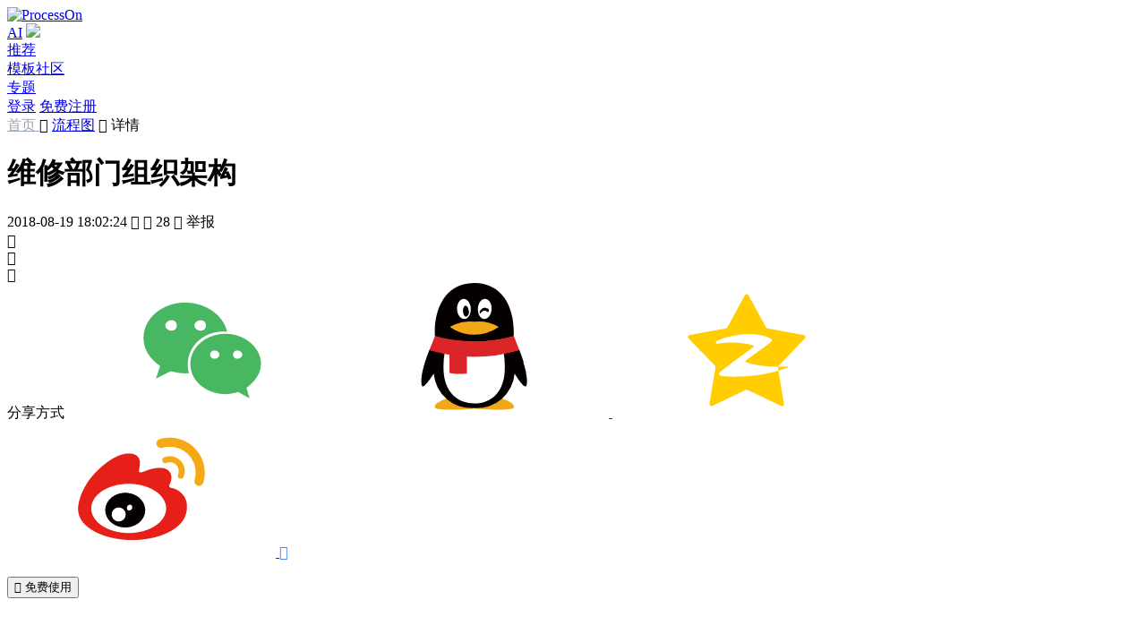

--- FILE ---
content_type: text/html; charset=utf-8
request_url: https://www.processon.com/view/55042ee8e4b07f960cbb4770
body_size: 8809
content:
<!DOCTYPE html><html lang="zh-CN"><head><meta http-equiv="Content-Type" content="text/html; charset=utf-8"><title>维修部门组织架构 流程图模板_ProcessOn思维导图、流程图</title><meta content="width=device-width, initial-scale=1, user-scalable=no, minimum-scale=1.0, maximum-scale=1.0" name="viewport"><meta name="applicable-device" content="pc,mobile"><meta http-equiv="Cache-Control" content="no-transform"><meta http-equiv="Cache-Control" content="no-siteapp"><link rel="icon shortcut" href="/public_login/favicon.983368c6.ico" type="image/x-icon"><link rel="stylesheet" href="/public_login/common.bc484afc.css"><link rel="canonical" href="https://www.processon.com/view/55042ee8e4b07f960cbb4770">        <meta name="keywords" content=""><meta name="description" content="维修部门的组织架构通常包括部门经理、技术主管、班组长和维修工。部门经理负责整个维修部门的管理和运营，技术主管负责技术支持和指导，班组长负责协调班组内的工作，维修工则负责具体的维修工作。此外，维修部门还可能设有质量检验员、安全员等职位，以确保维修工作的质量和安全。总之，一个高效的维修部门组织架构应该能够确保维修工作的顺利进行，为客户提供优质的服务。">  <link rel="stylesheet" href="/public_login/preview.866bf9df.css"><script></script></head><body>     <link rel="stylesheet" href="/public_login/pcHeader.0fdfd6bf.css"><header class="pc_header"> <div class="n_page_con_center"> <a href="https://www.processon.com/" disableTitle="true" target=""> <img style="margin-top:0;" alt="ProcessOn" original-title="ProcessOn首页" class="logo whiteLogo" src=""> </a> <nav class="tabs"> <div class="free-member tab tab-sub-content"> <a href="https://www.processon.com/ai" disabletitle="true" onmousedown="sessionStorage.setItem('ur_resource', 'po_home')" target="_blank" class="ac-menu ac-on">AI</a> <img class="free-member-hot" src="/public_login/hot_b.70dd3d15.svg"> </div>   <div class="tab"> <a href="https://www.processon.com/popular" data-active="recommend" disabletitle="true" target="" rel="nofollow">推荐</a> </div> <div class="tab"> <a href="https://www.processon.com/template" data-active="template" disabletitle="true" target="">模板社区 </a> </div> <div class="tab"> <a href="https://www.processon.com/topiclist" data-active="special" disabletitle="true" target="">专题</a> </div> </nav> <div class="right-item">  <a disabletitle="true" href="javascript:;" class="btn_main login_btn"><span>登录</span></a> <a disabletitle="true" class="button register_btn" href="javascript:;">免费注册</a> <script>document.querySelector(".login_btn").addEventListener("click",function(){buried_point_fn("setTouchPlace","导航栏_登录"),Util&&"function"==typeof Util.isMobile&&Util.isMobile()?location.href="/login?f=index":window.Util.loginWindow("open",function(){window.location.reload()})}),document.querySelector(".register_btn").addEventListener("click",function(){sessionStorage.setItem("loginPage","register"),Util&&"function"==typeof Util.isMobile&&Util.isMobile()?location.href="/login?f=index":window.Util.loginWindow("open",function(){window.location.reload()})});</script>  </div> </div> </header><script src="/public_login/pcIndex.117076fb.js"></script><script>window.homeTarget="",window.currentHost="";</script>   <link rel="stylesheet" href="/public_login/preview.ad7572f7.css"><main class="main-content">   <div class="breadcrumbs"> <span> <a style="color:#9aa5b8;" href="/" target="_blank">首页 </a> <span class="icons">&#xe971;</span>  <a href="https://www.processon.com/template/flow">流程图</a>  </span><span class="icons">&#xe971; </span>详情</div> <div class="file_head"> <div class="file_head_left"> <div class="file_head_time"> <div class="file_head_time_left"> <h1 class="file_head_title" tem_key="title">维修部门组织架构</h1> <span class="left_item">   <span>2018-08-19 18:02:24</span>   </span> <span class="left_item view_count"> <span class="icons">&#xe611;</span> <span class="count left_item_text"></span> </span> <span class="left_item view_clone_count"> <span class="icons">&#xe7bc;</span> <span class="count left_item_text">28</span> </span> <span id="userReport" class="left_item"> <span class="icons">&#xe71a;</span> <span class="left_item_text">举报</span> </span> </div>  <div class="file_head_time_right">  <span class="file_head_right_item like_count"> <span class="file_head_right_item_svg"> <span class="icons">&#xe7b9;</span> <span class="svg" style="display:inline;"></span> </span> <span class="count"></span> </span>     <div class="fav_count file_head_right_item"> <span class="icons">&#xe7b1;</span> <span class="count"></span> </div>   <div class="share_qrcode" style="display:none"></div>  <div style="display:none"><canvas id="poster" class="poster"></canvas></div> <div class="file_head_right_item share white"> <span class="icons">&#xe7e9;</span> <div class="share_alert_box"> <div class="share_alert_pointer"></div> <div class="share_alert"> <span class="shade_label">分享方式</span>  <a class="icons weixin" onclick="chartview_synthesize.maidian('分享-微信');chartview_synthesize.newMaidian('分享-微信');"> <svg class="icon" aria-hidden="true"> <use xlink:href="#icon-weixin4"></use> </svg> </a> <a class="icons qq" onclick="chartview_synthesize.maidian('分享-qq');chartview_synthesize.newMaidian('分享-QQ');" target="_blank" rel="nofollow" href=""> <svg class="icon" aria-hidden="true"> <use xlink:href="#icon-qq2"></use> </svg> </a> <a class="icons qzone" onclick="chartview_synthesize.maidian('分享-空间');chartview_synthesize.newMaidian('分享-QQ空间');" target="_blank" rel="nofollow" href=""> <svg class="icon" aria-hidden="true"> <use xlink:href="#icon-QQkongjian"></use> </svg> </a> <a class="icons weibo" onclick="chartview_synthesize.maidian('分享-微博');chartview_synthesize.newMaidian('分享-微博');" target="_blank" rel="nofollow" href=""> <svg class="icon" aria-hidden="true"> <use xlink:href="#icon-weibo1"></use> </svg> </a> <a style="color:#4386f5" onclick="chartview_synthesize.newMaidian('分享-复制链接');" class="copyurl icons">&#xe77c;</a> <div class="qrCode"><img src=""></div> </div> </div> </div> </div>  </div> </div>  <div class="file_head_right mobileHide">        <button class="button clone_count file_head_right_item main">  <span class="icons">&#xe7bc;</span> <span class="text">免费使用</span> </button>      </div>  </div>  <div class="main_content">   <div class="view_box"> <div class="mind_view"> <iframe src="" frameborder="0"> </iframe> </div> </div>    <div class="intro_box">  <div class="intro_text">维修部门的组织架构通常包括部门经理、技术主管、班组长和维修工。部门经理负责整个维修部门的管理和运营，技术主管负责技术支持和指导，班组长负责协调班组内的工作，维修工则负责具体的维修工作。此外，维修部门还可能设有质量检验员、安全员等职位，以确保维修工作的质量和安全。总之，一个高效的维修部门组织架构应该能够确保维修工作的顺利进行，为客户提供优质的服务。</div>  <div class="intro_tags">  </div>  </div>   <div class="content_down"> <div class="content_down_left">  <div class="guess_like"> <div class="content_down_title_choose"> <div class="active content_down_butt_item" data-like="like">作者其他创作</div> <div class="content_down_butt_item margin-left-24" data-like="content">大纲/内容</div> </div> <div class="guess_link_dagang"> <div class="intro_text">  <div class="mind_view_outline">   <div class="outline_content">计控工</div>  <div class="outline_content"></div>  <div class="outline_content">钳工</div>  <div class="outline_content">工段长</div>  <div class="outline_content">焊工</div>  <div class="outline_content">高压焊工</div>  <div class="outline_content">电气管理处长</div>  <div class="outline_content">机修管理处长</div>  <div class="outline_content">低压电工</div>  <div class="outline_content">核仪表工</div>  <div class="outline_content">探伤工</div>  <div class="outline_content">计控处长</div>  <div class="outline_content">高压电工</div>   </div>  </div> </div> <div class="ortherTemplate"> <div class="ortherTemplate_left">       <div class="guess_like_list">                    <div class="file_tem like masonry_item" category="org" data-chartid="55042ee8e4b07f960cbb4770" chartid="55042ee8e4b07f960cbb4770" style="flex-shrink:0"> <div class="file_head"> <img class="file_cover" alt="维修部门组织架构" data-src="https://www.processon.com/chart_image/template/thumb/5b794030e4b00bfde83b73a0.png?tid=55042ee8e4b07f960cbb4770">  <div class="file_shade_content" data-chartid="55042ee8e4b07f960cbb4770"> <div class="file_shade"> <div class="file_shade_collect"> <span class="icons">&#xe7dc;</span> <span>收藏</span> </div>  <div class="button main">立即使用</div>   </div> </div> </div> <a href="https://www.processon.com/view/55042ee8e4b07f960cbb4770" target="_blank" class="file_title">维修部门组织架构</a>  </div>                  <div class="file_tem like masonry_item" category="swimlane" data-chartid="55082819e4b013dc19740f41" chartid="55082819e4b013dc19740f41" style="flex-shrink:0"> <div class="file_head"> <img class="file_cover" alt="资产处置流程" data-src="https://www.processon.com/chart_image/template/thumb/5b79402be4b00bfde83b7090.png?tid=55082819e4b013dc19740f41">  <div class="file_shade_content" data-chartid="55082819e4b013dc19740f41"> <div class="file_shade"> <div class="file_shade_collect"> <span class="icons">&#xe7dc;</span> <span>收藏</span> </div>  <div class="button main">立即使用</div>   </div> </div> </div> <a href="https://www.processon.com/view/55082819e4b013dc19740f41" target="_blank" class="file_title">资产处置流程</a>  </div>                  <div class="file_tem like masonry_item" category="swimlane" data-chartid="550758e8e4b0cac6e590decb" chartid="550758e8e4b0cac6e590decb" style="flex-shrink:0"> <div class="file_head"> <img class="file_cover" alt="1.设备档案建立" data-src="https://www.processon.com/chart_image/template/thumb/5b794014e4b00bfde83b6a66.png?tid=550758e8e4b0cac6e590decb">  <div class="file_shade_content" data-chartid="550758e8e4b0cac6e590decb"> <div class="file_shade"> <div class="file_shade_collect"> <span class="icons">&#xe7dc;</span> <span>收藏</span> </div>  <div class="button main">立即使用</div>   </div> </div> </div> <a href="https://www.processon.com/view/550758e8e4b0cac6e590decb" target="_blank" class="file_title">1.设备档案建立</a>  </div>                    <div class="file_tem like masonry_item" category="swimlane" data-chartid="5508264fe4b07ac79f57f2b2" chartid="5508264fe4b07ac79f57f2b2" style="flex-shrink:0"> <div class="file_head"> <img class="file_cover" alt="15.资产调拨" data-src="https://www.processon.com/chart_image/template/thumb/5b794012e4b00bfde83b697a.png?tid=5508264fe4b07ac79f57f2b2">  <div class="file_shade_content" data-chartid="5508264fe4b07ac79f57f2b2"> <div class="file_shade"> <div class="file_shade_collect"> <span class="icons">&#xe7dc;</span> <span>收藏</span> </div>  <div class="button main">立即使用</div>   </div> </div> </div> <a href="https://www.processon.com/view/5508264fe4b07ac79f57f2b2" target="_blank" class="file_title">15.资产调拨</a>  </div>   </div>    </div>  <div class="ortherTemplate_right user_info_box">   <div class="user_info_box_header"> <div class="user_avatar">   <a title="头像" class="chart-img" onclick="chartview_synthesize.maidian('点击头像');" href="https://www.processon.com/u/53f2ad370cf27e362c57f1e4" target="_blank"> <img class="user-avatar-img" id="user-avatar-img" alt="东 头像" onerror="this.onerror=null;this.src='\/\/cdn.processon.com/62a9b02c6376893f4929f1d2'">  </a> <div class="user_info">  <div class="user_nickname"><a title="东" href="https://www.processon.com/u/53f2ad370cf27e362c57f1e4" class="user_quickinfo" userId="53f2ad370cf27e362c57f1e4" target="_blank">东</a></div> <div class="user_inshort">  <span class="profession">职业：暂无</span>  </div> </div> </div> </div>  <div class="user_info_box_content"></div> <div class="user_info_box_follow">  <a class="button main user_home" href="https://www.processon.com/u/53f2ad370cf27e362c57f1e4" userId="53f2ad370cf27e362c57f1e4" target="_blank">去主页</a>   </div> </div>  </div> </div>      <div class="comment_box"> <div class="comment_top"> <div class="star_box"> <div class="star_list"> <div class="icons star" data-key="0">&#xe76c;</div> <div class="icons star" data-key="1">&#xe76c;</div> <div class="icons star" data-key="2">&#xe76c;</div> <div class="icons star" data-key="3">&#xe76c;</div> <div class="icons star" data-key="4">&#xe76c;</div> <div class="star_svg"></div> </div> <div class="star_label"></div> </div> <div class="comment_textarea"> <div class="notTalent user_avatar"> <a class="chart-img" id="comment-img">  <img src="//cdn.processon.com/62a9b02c6376893f4929f1d2" onerror="this.onerror=null;this.src='\/\/cdn.processon.com/62a9b02c6376893f4929f1d2'">  </a> </div> <div class="textarea" contenteditable="true" id="comment"></div> </div> <div class="comment_button"> <div id="showFaces"><span class="icons">&#xe70e;</span></div> <div class="button disable">评论</div> </div> </div> <div class="comment_count"><span class="num">0</span> 条评论</div> <div class="comment_list">   </div> <div class="comment_unfold unfold">下一页<span class="icons">&#xe6f6;</span></div> </div>  </div> </div>   <div class="guess_like_box"> <div class="guess_like_header"> <div class="guess_like_header_title">为你推荐</div> <div class="guess_like_header_more"><span>查看更多</span><span class="po-icons">&#xe971;</span></div> </div> <div class="guess_like_search"> <input class="guess_like_search_input" placeholder="搜索模板" type="text"> <span class="guess_like_search_icons icons">&#xe713;</span> </div> <div class="guess_like_ul">  <div class="guess_like_list">                   <div class="guess_like_item" category="flowbase" data-chartid="544567930cf23db8dec3dab9" chartid="544567930cf23db8dec3dab9"> <div class="guess_like_item_img">  <img class="file_cover" alt="维修设备" data-src="https://www.processon.com/chart_image/template/thumb/54456a190cf23db8dec3dc24.png?tid=544567930cf23db8dec3dab9"> </div> <a href="https://www.processon.com/view/544567930cf23db8dec3dab9" target="_blank" class="guess_like_item_des"> 维修设备 </a> </div>                   <div class="guess_like_item" category="org" data-chartid="55bb92d8e4b011325f4b0278" chartid="55bb92d8e4b011325f4b0278"> <div class="guess_like_item_img">  <img class="file_cover" alt="部门组织结构图" data-src="https://www.processon.com/chart_image/template/thumb/55bb955ae4b011325f4b07b9.png?tid=55bb92d8e4b011325f4b0278"> </div> <a href="https://www.processon.com/view/55bb92d8e4b011325f4b0278" target="_blank" class="guess_like_item_des"> 部门组织结构图 </a> </div>                 <div class="guess_like_item" category="org" data-chartid="68b7fb888e2d826854f38c94" chartid="68b7fb888e2d826854f38c94"> <div class="guess_like_item_img">  <img class="file_cover" alt="上市企业组织架构图" data-src="https://www.processon.com/chart_image/template/thumb/68b7fc0b31af7c10c3de13a1.png?tid=68b7fb888e2d826854f38c94"> </div> <a href="https://www.processon.com/view/68b7fb888e2d826854f38c94" target="_blank" class="guess_like_item_des"> 上市企业组织架构图 </a> </div>                   <div class="guess_like_item" category="org" data-chartid="664d6b1d9b0eb82d7d0bcc2c" chartid="664d6b1d9b0eb82d7d0bcc2c"> <div class="guess_like_item_img">  <img class="file_cover" alt="企业组织架构图" data-src="https://www.processon.com/chart_image/template/thumb/664d8a5c6daf3a586ac3af86.png?tid=664d6b1d9b0eb82d7d0bcc2c"> </div> <a href="https://www.processon.com/view/664d6b1d9b0eb82d7d0bcc2c" target="_blank" class="guess_like_item_des"> 企业组织架构图 </a> </div>                   <div class="guess_like_item" category="uml" data-chartid="55803f12e4b01d99c647bded" chartid="55803f12e4b01d99c647bded"> <div class="guess_like_item_img">  <img class="file_cover" alt="维修活动图3" data-src="https://www.processon.com/chart_image/template/thumb/55803f9ae4b01d99c647c20f.png?tid=55803f12e4b01d99c647bded"> </div> <a href="https://www.processon.com/view/55803f12e4b01d99c647bded" target="_blank" class="guess_like_item_des"> 维修活动图3 </a> </div>                   <div class="guess_like_item" category="org" data-chartid="55680eede4b07104f5ab6f5d" chartid="55680eede4b07104f5ab6f5d"> <div class="guess_like_item_img">  <img class="file_cover" alt="大客户部门组织架构" data-src="https://www.processon.com/chart_image/template/thumb/556c1eb3e4b03f9cd57e87b1.png?tid=55680eede4b07104f5ab6f5d"> </div> <a href="https://www.processon.com/view/55680eede4b07104f5ab6f5d" target="_blank" class="guess_like_item_des"> 大客户部门组织架构 </a> </div>                   <div class="guess_like_item" category="flowbase" data-chartid="555a9efae4b0cc4aa3d22e2a" chartid="555a9efae4b0cc4aa3d22e2a"> <div class="guess_like_item_img">  <img class="file_cover" alt="蘑菇售后维修流程" data-src="https://www.processon.com/chart_image/template/thumb/555adab2e4b0cc4aa3d591c4.png?tid=555a9efae4b0cc4aa3d22e2a"> </div> <a href="https://www.processon.com/view/555a9efae4b0cc4aa3d22e2a" target="_blank" class="guess_like_item_des"> 蘑菇售后维修流程 </a> </div>                   <div class="guess_like_item" category="swimlane" data-chartid="55599562e4b090bd2cc79539" chartid="55599562e4b090bd2cc79539"> <div class="guess_like_item_img">  <img class="file_cover" alt="维修流程" data-src="https://www.processon.com/chart_image/template/thumb/555996f1e4b090bd2cc7b5f4.png?tid=55599562e4b090bd2cc79539"> </div> <a href="https://www.processon.com/view/55599562e4b090bd2cc79539" target="_blank" class="guess_like_item_des"> 维修流程 </a> </div>                   <div class="guess_like_item" category="flowbase" data-chartid="63db1d37e8d4677705d4ef88" chartid="63db1d37e8d4677705d4ef88"> <div class="guess_like_item_img">  <img class="file_cover" alt="部门组织架构-08" data-src="https://www.processon.com/chart_image/template/thumb/63db231d76213125ae9628b6.png?tid=63db1d37e8d4677705d4ef88"> </div> <a href="https://www.processon.com/view/63db1d37e8d4677705d4ef88" target="_blank" class="guess_like_item_des"> 部门组织架构-08 </a> </div>                 <div class="guess_like_item" category="mindbase" data-chartid="68b7db30d5eae30955c92214" chartid="68b7db30d5eae30955c92214"> <div class="guess_like_item_img">  <img class="file_cover" alt="软件公司组织架构" data-src="https://www.processon.com/chart_image/template/thumb/68b7dba98dadb873cc3f0227.png?tid=68b7db30d5eae30955c92214"> </div> <a href="https://www.processon.com/view/68b7db30d5eae30955c92214" target="_blank" class="guess_like_item_des"> 软件公司组织架构 </a> </div>  </div>  </div> </div>   </div> </main>  <div id="escape"></div> <div id="shade"></div>      <footer> <div class="n_page_con_center"> <div class="title">每天有<b>100,000+</b>文件在ProcessOn创建</div>  <a title="免费使用"><div class="btn_login button">免费使用</div></a>  <div class="interval"></div> <section class="footer-main-content"> <div class="correlation">  <div class="correlation_item"> <div class="title">产品</div> <div class="text"><a href="https://www.processon.com/mindmaps" disabletitle="true" target="_blank">思维导图</a></div> <div class="text"><a href="https://www.processon.com/flowcharts" disabletitle="true" target="_blank">流程图</a></div> <div class="opacity-50 text">思维笔记</div> <div class="text"><a href="https://www.processon.com/markdown" disabletitle="true" target="_blank">Markdown</a></div> <div class="text"><a href="https://www.xiaohuazhuo.com/" disabletitle="true" target="_blank">在线白板</a></div> <div class="text"><a href="https://www.calicat.cn/" disabletitle="true" target="_blank">原型设计</a></div> <div class="text"><a href="/toolservice" disabletitle="true" target="_blank">API服务</a></div> </div> <div class="correlation_item"> <div class="title">实用工具</div> <div class="text"><a href="https://www.processon.com/latex-editor" disabletitle="true" target="_blank">LaTex公式编辑器</a></div> <div class="text"><a href="https://www.processon.com/geogebra" disabletitle="true" target="_blank">Geogebra</a></div> <div class="text"><a href="https://www.processon.com/mermaid" disabletitle="true" target="_blank">Mermaid</a></div> </div>  <div class="correlation_item"> <div class="title">资源</div> <div class="text"><a href="https://www.processon.com/template" disabletitle="true" target="_blank">模板社区</a></div> <div class="text"><a href="https://www.processon.com/study" disabletitle="true" target="_blank">知识教程</a></div> <div class="text"><a href="https://www.processon.com/topiclist" disabletitle="true" target="_blank">专题频道</a></div> <div class="text"><a href="https://www.processon.com/support/question" disabletitle="true" target="_blank">帮助中心</a></div> <div class="text"><a href="https://www.processon.com/support" disabletitle="true" target="_blank">使用手册</a></div> <div class="text"><a href="https://www.processon.com/markdown_format" disabletitle="true" target="_blank">Markdown语法</a></div> </div>  <div class="correlation_item"> <div class="title">支持</div> <div class="text"><a href="https://www.processon.com/ac/201221?from=footer" disabletitle="true" id="student" target="_blank">邀请有礼</a></div> <div class="privatization text">私有化部署 <div class="wx_code"> <img src="/public_login/wxtob.8c4534e4.png" alt="扫码添加专属客服"> <div>如需私有化部署</div> <div>请添加您的专属客服</div> <div>或致电：010-86393609</div> </div> </div> <div class="text"><a href="https://www.processon.com/coupon?source=edu" disabletitle="true" id="student" target="_blank">教育认证</a></div> <div class="text"><a href="https://www.processon.com/visio" disabletitle="true" id="student" target="_blank">对标Visio</a></div> </div>  <div class="correlation_item"> <div class="title">关于</div> <div class="text"><a href="https://www.processon.com/about" disabletitle="true" target="_blank">关于我们</a></div> <div class="text"><a href="https://www.processon.com/jobs" disabletitle="true" target="_blank">加入我们</a></div> <div class="text"><a href="https://www.processon.com/tos" disabletitle="true" target="_blank">服务条款</a></div> <div class="text"><a href="https://www.processon.com/privacy-policy" disabletitle="true" target="_blank">隐私政策</a></div> </div>  <div class="correlation_item"> <div class="title">联系</div> <div class="text">邮箱：support@processon.com</div> <div class="text"> <span>电话:</span> <div style="display:inline-block;vertical-align:top;float:right;"> <p style="margin-top:0;">010-82796300（个人版）</p> <p>010-86393609（团队版）</p> <p style="text-align:left;">(工作日 9:30-18:30)</p> </div> </div> </div> </div> <div class="community-inner"> <div class="img">  <div class="foot_a_div qi_wx"> <span class="icons">&#xea79;</span> <img class="icons_img" src="/public_login/qi_wx.0db11415.svg"> <div class="wx_code"> <img alt="ProcessOn企业微信官方群" src="/public_login/qi_weixin.9e8087f5.png"> <div>微信或企业微信扫码进群</div> </div> </div>  <div class="foot_a_div weixin"> <span class="icons">&#xe751;</span> <a href="https://mp.weixin.qq.com/mp/homepage?__biz=MzA4NDM4Nzk3MA==&hid=2&sn=5362c8662b6fadeac28b56817213da33&scene=18" ref="nofollow" target="_blank"> <img class="icons_img" src="/public_login/weixin.3c764e30.svg"> </a> <div class="wx_code"> <img alt="ProcessOn微信公众号" src="/public_login/wx.0dd69083.jpeg"> <div>微信扫码关注公众号</div> </div> </div>  <div class="foot_a_div"> <a href="https://www.zhihu.com/org/processon-51" ref="nofollow" target="_blank"> <span class="icons">&#xe753;</span> <img class="icons_img" alt="ProcessOn官方知乎号" src="/public_login/zhihu.40f66597.svg"> </a> </div>  <div class="douyin foot_a_div"> <span class="icons">&#xe77a;</span> <a href="https://www.douyin.com/user/MS4wLjABAAAA1P0JX61aciUY9SY9vwjWmbzrECt1QgeOnxzRulOiMvEiMhd6G_h2vjZ_cTOh5gBN?from_tab_name=main" ref="nofollow" target="_blank"> <img class="icons_img" src="/public_login/dy.18b4429a.svg"> </a> <div class="wx_code"> <img alt="ProcessOn官方抖音号二维码" src="/public_login/dy.dc505538.png"> <div>抖音扫码关注抖音号</div> </div> </div>  <div class="foot_a_div xiaohongshu"> <span class="icons"> <img class="img-icon" alt="ProcessOn官方小红书号" src="/public_login/default-xiaohongshu.4fb56f91.png"> </span> <a href="https://www.xiaohongshu.com/user/profile/608a1e1f0000000001004b08" ref="nofollow" target="_blank"> <img class="icons_img" alt="ProcessOn官方小红书号" src="/public_login/active-xiaohongshu.9a4a609e.png"> </a> <div class="wx_code"> <img alt="ProcessOn官方小红书号二维码" src="/public_login/xhs.30a0f438.png"> <div>小红书扫码关注小红书号</div> </div> </div>  <div class="foot_a_div"> <a href="https://weibo.com/ProcessOn2011" ref="nofollow" target="_blank"> <span class="icons">&#xe755;</span> <img class="icons_img" alt="ProcessOn官方微博" src="/public_login/weibo.1d776cdb.svg"> </a> </div> </div> <span class="a-span"> <a href="https://www.processon.io" disableTitle="true" target="_blank">前往ProcessOn全球网站 →</a> </span> </div> </section>   <div class="devel filing" style="clear:both;"> <div class="development"> <span class="devel-processon-img icons">&#xe805;</span> </div> <span class="company-info">©2020 北京大麦地信息技术有限公司</span> <a href="https://beian.miit.gov.cn/" ref="nofollow" target="_blank" style="color:#6c7d8f;">京ICP备15008605号-1</a> <span class="split-line">|</span> <a href="https://www.beian.gov.cn/portal/index.do" ref="nofollow" target="_blank" style="color:#6c7d8f;">京公网安备 11010802033154号</a> </div> <div class="attestation"> <a href="https://v.yunaq.com/certificate?domain=www.processon.com&from=label&code=90020" rel="nofollow" one-link-mark="yes" target="cyxyv"> <img src="https://aqyzmedia.yunaq.com/labels/label_sm_90020.png"> </a> <a href="https://seal.knowsafe.com/seal/itrustcert?id=2bfb794d2d6bcd396ba91767d901173b&lang=en" rel="nofollow" one-link-mark="yes" target="_blank" title="iTrust"> <img src="https://seal.knowsafe.com/seal/certimg?id=2bfb794d2d6bcd396ba91767d901173b&lang=en"> </a> </div> </div> </footer><script>window.currentHost="https://www.processon.com",window.isHome="",window.isPhoneOrPc="pc";var e=document.querySelector("footer .btn_login");e&&e.addEventListener("click",function(){Util.loginWindow("open")});var t=function(){function e(e){if(0===e||null==e)return"";var t=new Date(1e3*e);return t.getFullYear()+"年"+(t.getMonth()+1<10?"0"+(t.getMonth()+1):t.getMonth()+1)+"月"+(t.getDate()<10?"0"+t.getDate():t.getDate())+"日"}$.ajax({url:"/api/personal/universal/get/common/config",data:{typeUuid:"c6a3677509514dff95e004be9a9b42e8"},old:!0,type:"get",success:function(t){if("200"==t.code&&t.data instanceof Array)for(var n=0;n<t.data.length;n++){var r=t.data[n];if("sysBlack"==r.field&&(r.value&&JSON.parse(r.value).state?$("html,body").addClass("sysBlack"):$("html,body").removeClass("sysBlack")),r.field,"serverTerms"==r.field||"privacyTerms"==r.field){var a=atob(r.value);a.indexOf("%")>-1&&a.replace(/%/g,"%25"),a=decodeURIComponent(escape(a));var o=e(r.updateTime/1e3);if($(".time").text(o),"serverTerms"==r.field)$(".serverTerms").html(a);else if($(".privacyTerms").html(a),window.location.href.indexOf("channelType")>-1)for(n=0;n<$("td").length;n++)"微信支付SDK"==$("td")[n].innerText&&$("td")[n].parentNode.remove(),"支付宝支付SDK"==$("td")[n].innerText&&$("td")[n].parentNode.remove(),"支付宝SDK"==$("td")[n].innerText&&$("td")[n].parentNode.remove()}}}})};window.isHome&&t();</script>    <script>window.zhuge=window.zhuge||[],window.zhuge.methods="_init debug identify track trackLink trackForm page".split(" "),window.zhuge.factory=function(e){return function(){var t=Array.prototype.slice.call(arguments);return t.unshift(e),window.zhuge.push(t),window.zhuge}};for(var e=0;e<window.zhuge.methods.length;e++){var t=window.zhuge.methods[e];window.zhuge[t]=window.zhuge.factory(t)}window.zhuge.load=function(e,t){if(!document.getElementById("zhuge-js")){var n=document.createElement("script"),o=new Date,r=o.getFullYear().toString()+o.getMonth().toString()+o.getDate().toString();n.type="text/javascript",n.id="zhuge-js",n.async=!0,n.src=("http:"==location.protocol?"http://sdk.zhugeio.com/zhuge.min.js?v=":"https://zgsdk.zhugeio.com/zhuge.min.js?v=")+r,n.onerror=function(){window.zhuge.identify=window.zhuge.track=function(e,t,n){n&&"[object Function]"===Object.prototype.toString.call(n)&&n()}};var a=document.getElementsByTagName("script")[0];a.parentNode.insertBefore(n,a),window.zhuge._init(e,t)}};var n=["/","/swimlane","/uml","/er","/mindmaps","/flowcharts","/bpmn","/floorplan","/venn","/graph","/network","/zuzhi","/timeline","/fishbone","/circuit","/framework","/visio","/latex","/visual","/latex-editor","/visual-editor","/geogebra","/thirds/editorbaidu","/mermaid","/markdown","/download"];n.includes(location.pathname)?window.zhuge.load("3f37ba50e54f4374b9af5be6d12b208f",{debug:!1,autoTrack:!0,singlePage:!0}):window.zhuge.load("3f37ba50e54f4374b9af5be6d12b208f",{debug:!1}),function(){var e=function(){var e=localStorage.getItem("userinfo")||sessionStorage.getItem("user_info");try{if(e){var t=JSON.parse(e);return t.user.userId}}catch(n){return""}return""}();""!=e?localStorage.getItem("userLoginTag_"+e)||(zhuge.identify(e,{}),localStorage.setItem("userLoginTag_"+e,"login")):function(){for(var e in localStorage)e.indexOf("userLoginTag")>-1&&localStorage.removeItem(e)}()}(),window.poCollect=function(){var e=arguments.length>0&&void 0!==arguments[0]?arguments[0]:"empty",t=arguments.length>1&&void 0!==arguments[1]?arguments[1]:{};try{zhuge.track(e,t)}catch(n){}};try{var o=function(){dataLayer.push(arguments)},r=function(e){for(var t=document.cookie.split(";"),n=0;n<t.length;n++){var o=t[n].trim();if(0==o.indexOf(e+"="))return o.substring(e.length+1)}return null};window.dataLayer=window.dataLayer||[],o("js",new Date),o("config","G-R4J4EQM97C"),window.addEventListener("load",function(){if("app"!=r("sourceType")){var e=document.createElement("script");e.src="https://www.googletagmanager.com/gtag/js?id=G-R4J4EQM97C",document.body.appendChild(e)}})}catch(i){}try{var a=a||[];!function(){var e=document.createElement("script");e.src="https://hm.baidu.com/hm.js?6e0b9f815d9aba7e1ffa8845eb44eba7";var t=document.getElementsByTagName("script")[0];t.parentNode.insertBefore(e,t)}()}catch(i){}</script><script src="/public_login/buried_point.4cade058.js" type="text/javascript"></script><script>window.userId="",window.userName="",window.publicClonePrice=Number("0"),window.uc_userId="",window.chartId="55042ee8e4b07f960cbb4770",window.thumbnail="5b794030e4b00bfde83b73a0",window.imageThumbnail="5b794030e4b00bfde83b73a0",window.imageTitle="维修部门组织架构",window.ownerId="53f2ad370cf27e362c57f1e4",window.ownerName="53f2ad370cf27e362c57f1e3",window.chartTitle="维修部门组织架构",window.chartDes="维修部门的组织架构通常包括部门经理、技术主管、班组长和维修工。部门经理负责整个维修部门的管理和运营，技术主管负责技术支持和指导，班组长负责协调班组内的工作，维修工则负责具体的维修工作。此外，维修部门还可能设有质量检验员、安全员等职位，以确保维修工作的质量和安全。总之，一个高效的维修部门组织架构应该能够确保维修工作的顺利进行，为客户提供优质的服务。",window.cteamId="",window.corgId="",window.tempId="697e84ebd555831a45181b20",window.isFollowed=!1,window.imagePath="https://po-img.processon.com",window.chartStatus="public",window.category="flow",window.chartCateGory="flow",window.isTalent=!1,window.tempTags="",window.visitorUserMember=!1,window.viewCount=Number("2001"),window.cloneCount=Number("28"),window.chartCloneCount=Number("28"),window.likeCount=Number("0"),window.favouriteCount=Number("0"),window.commentCount=Number("0"),window.isPhoneOrPc="pc",window.currentHost="https://www.processon.com",window.owner="[object Object]",window.bigPicture="https://pocdn.processon.com/poimg/template/fullimg_crop/55042ee8e4b07f960cbb4770/5b794030e4b00bfde83b73a0.png",window.chartStatus="public";</script><script src="https://turing.captcha.qcloud.com/TCaptcha.js"></script><script src="https://at.alicdn.com/t/font_142592_8p6sag9umbv.js"></script><script src="/public_login/preview.742f67ce.js"></script> </body></html>